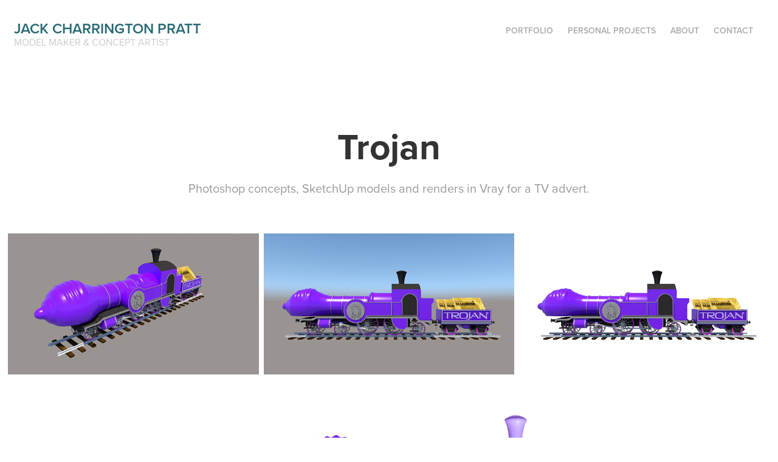

--- FILE ---
content_type: text/html; charset=utf-8
request_url: https://jackcharringtonpratt.co.uk/copy-of-im-a-celebrity-series-20
body_size: 3694
content:
<!DOCTYPE HTML>
<html lang="en-US">
<head>
  <meta charset="UTF-8" />
  <meta name="viewport" content="width=device-width, initial-scale=1" />
      <meta name="keywords"  content="portfolio,set design,film,tv,stop motion,animation,wimbledon,model making,model maker,designer" />
      <meta name="description"  content="Photoshop concepts, SketchUp models and renders in Vray for a TV advert." />
      <meta name="twitter:card"  content="summary_large_image" />
      <meta name="twitter:site"  content="@AdobePortfolio" />
      <meta  property="og:title" content="Jack Charrington Pratt - Trojan" />
      <meta  property="og:description" content="Photoshop concepts, SketchUp models and renders in Vray for a TV advert." />
      <meta  property="og:image" content="https://cdn.myportfolio.com/c892c5847e3910eb4c3471c4b4ccbab9/43d82de0-8a25-44ef-8636-30733b05b083_rwc_92x0x920x720x920.jpg?h=c06253f63d9f34ab5014b8fedc3eca88" />
        <link rel="icon" href="https://cdn.myportfolio.com/c892c5847e3910eb4c3471c4b4ccbab9/9251bcd9-90b2-4e80-952b-3d372c6b0261_carw_1x1x32.jpg?h=5711f339f57bfb07065ce021f74d8d72" />
      <link rel="stylesheet" href="/dist/css/main.css" type="text/css" />
      <link rel="stylesheet" href="https://cdn.myportfolio.com/c892c5847e3910eb4c3471c4b4ccbab9/4bc5d568f8832c76ca8968a6043f164e1709403323.css?h=900480f13a95af4ffc86abf39d7abc02" type="text/css" />
    <link rel="canonical" href="https://jackcharringtonpratt.co.uk/copy-of-im-a-celebrity-series-20" />
      <title>Jack Charrington Pratt - Trojan</title>
    <script type="text/javascript" src="//use.typekit.net/ik/[base64].js?cb=35f77bfb8b50944859ea3d3804e7194e7a3173fb" async onload="
    try {
      window.Typekit.load();
    } catch (e) {
      console.warn('Typekit not loaded.');
    }
    "></script>
</head>
  <body class="transition-enabled">  <div class='page-background-video page-background-video-with-panel'>
  </div>
  <div class="js-responsive-nav">
    <div class="responsive-nav has-social">
      <div class="close-responsive-click-area js-close-responsive-nav">
        <div class="close-responsive-button"></div>
      </div>
          <div class="nav-container">
            <nav data-hover-hint="nav">
                <div class="gallery-title"><a href="/work" >Portfolio</a></div>
                <div class="gallery-title"><a href="/model-making" >Personal Projects</a></div>
      <div class="page-title">
        <a href="/about" >About</a>
      </div>
      <div class="page-title">
        <a href="/contact" >Contact</a>
      </div>
                <div class="social pf-nav-social" data-hover-hint="navSocialIcons">
                  <ul>
                  </ul>
                </div>
            </nav>
          </div>
    </div>
  </div>
  <div class="site-wrap cfix js-site-wrap">
    <div class="site-container">
      <div class="site-content e2e-site-content">
        <header class="site-header">
          <div class="logo-container">
              <div class="logo-wrap" data-hover-hint="logo">
                    <div class="logo e2e-site-logo-text logo-text  ">
    <a href="/work" class="preserve-whitespace">Jack Charrington Pratt</a>

</div>
<div class="logo-secondary logo-secondary-text ">
    <span class="preserve-whitespace">Model Maker &amp; Concept Artist</span>
</div>

              </div>
  <div class="hamburger-click-area js-hamburger">
    <div class="hamburger">
      <i></i>
      <i></i>
      <i></i>
    </div>
  </div>
          </div>
              <div class="nav-container">
                <nav data-hover-hint="nav">
                <div class="gallery-title"><a href="/work" >Portfolio</a></div>
                <div class="gallery-title"><a href="/model-making" >Personal Projects</a></div>
      <div class="page-title">
        <a href="/about" >About</a>
      </div>
      <div class="page-title">
        <a href="/contact" >Contact</a>
      </div>
                    <div class="social pf-nav-social" data-hover-hint="navSocialIcons">
                      <ul>
                      </ul>
                    </div>
                </nav>
              </div>
        </header>
        <main>
  <div class="page-container" data-context="page.page.container" data-hover-hint="pageContainer">
    <section class="page standard-modules">
        <header class="page-header content" data-context="pages" data-identity="id:p64304aac982de778b98a62bc52850236c4735d5c0036bfd24fd84" data-hover-hint="pageHeader" data-hover-hint-id="p64304aac982de778b98a62bc52850236c4735d5c0036bfd24fd84">
            <h1 class="title preserve-whitespace e2e-site-logo-text">Trojan</h1>
            <p class="description">Photoshop concepts, SketchUp models and renders in Vray for a TV advert.</p>
        </header>
      <div class="page-content js-page-content" data-context="pages" data-identity="id:p64304aac982de778b98a62bc52850236c4735d5c0036bfd24fd84">
        <div id="project-canvas" class="js-project-modules modules content">
          <div id="project-modules">
              
              
              
              
              
              
              
              <div class="project-module module media_collection project-module-media_collection" data-id="m64304aaca8521a98f0bfa67c2c45c9d910ccbcb233fc0507a32d0"  style="padding-top: px;
padding-bottom: px;
">
  <div class="grid--main js-grid-main" data-grid-max-images="
  ">
    <div class="grid__item-container js-grid-item-container" data-flex-grow="462.22222222222" style="width:462.22222222222px; flex-grow:462.22222222222;" data-width="1280" data-height="720">
      <script type="text/html" class="js-lightbox-slide-content">
        <div class="grid__image-wrapper">
          <img src="https://cdn.myportfolio.com/c892c5847e3910eb4c3471c4b4ccbab9/88198ea2-6cab-4683-87b2-ac97cd235bfa_rw_1920.jpg?h=9cf9edf765a663c867d98a9996a5fddf" srcset="https://cdn.myportfolio.com/c892c5847e3910eb4c3471c4b4ccbab9/88198ea2-6cab-4683-87b2-ac97cd235bfa_rw_600.jpg?h=5c5742b34330db0ed860ec1eb870c6f2 600w,https://cdn.myportfolio.com/c892c5847e3910eb4c3471c4b4ccbab9/88198ea2-6cab-4683-87b2-ac97cd235bfa_rw_1200.jpg?h=6aabdcb617281ddcc86c4b05b4b82bd2 1200w,https://cdn.myportfolio.com/c892c5847e3910eb4c3471c4b4ccbab9/88198ea2-6cab-4683-87b2-ac97cd235bfa_rw_1920.jpg?h=9cf9edf765a663c867d98a9996a5fddf 1280w,"  sizes="(max-width: 1280px) 100vw, 1280px">
        <div>
      </script>
      <img
        class="grid__item-image js-grid__item-image grid__item-image-lazy js-lazy"
        src="[data-uri]"
        
        data-src="https://cdn.myportfolio.com/c892c5847e3910eb4c3471c4b4ccbab9/88198ea2-6cab-4683-87b2-ac97cd235bfa_rw_1920.jpg?h=9cf9edf765a663c867d98a9996a5fddf"
        data-srcset="https://cdn.myportfolio.com/c892c5847e3910eb4c3471c4b4ccbab9/88198ea2-6cab-4683-87b2-ac97cd235bfa_rw_600.jpg?h=5c5742b34330db0ed860ec1eb870c6f2 600w,https://cdn.myportfolio.com/c892c5847e3910eb4c3471c4b4ccbab9/88198ea2-6cab-4683-87b2-ac97cd235bfa_rw_1200.jpg?h=6aabdcb617281ddcc86c4b05b4b82bd2 1200w,https://cdn.myportfolio.com/c892c5847e3910eb4c3471c4b4ccbab9/88198ea2-6cab-4683-87b2-ac97cd235bfa_rw_1920.jpg?h=9cf9edf765a663c867d98a9996a5fddf 1280w,"
      >
      <span class="grid__item-filler" style="padding-bottom:56.25%;"></span>
    </div>
    <div class="grid__item-container js-grid-item-container" data-flex-grow="462.22222222222" style="width:462.22222222222px; flex-grow:462.22222222222;" data-width="1280" data-height="720">
      <script type="text/html" class="js-lightbox-slide-content">
        <div class="grid__image-wrapper">
          <img src="https://cdn.myportfolio.com/c892c5847e3910eb4c3471c4b4ccbab9/c66cad43-7529-41fd-8478-bb05c41374e6_rw_1920.jpg?h=7c82e06211a05ee16c566a39fa9699f0" srcset="https://cdn.myportfolio.com/c892c5847e3910eb4c3471c4b4ccbab9/c66cad43-7529-41fd-8478-bb05c41374e6_rw_600.jpg?h=24cd48f528c9c932fe47e793a8347ce0 600w,https://cdn.myportfolio.com/c892c5847e3910eb4c3471c4b4ccbab9/c66cad43-7529-41fd-8478-bb05c41374e6_rw_1200.jpg?h=a2d964a4f0ab9f4d28b21bd31e8e0e9d 1200w,https://cdn.myportfolio.com/c892c5847e3910eb4c3471c4b4ccbab9/c66cad43-7529-41fd-8478-bb05c41374e6_rw_1920.jpg?h=7c82e06211a05ee16c566a39fa9699f0 1280w,"  sizes="(max-width: 1280px) 100vw, 1280px">
        <div>
      </script>
      <img
        class="grid__item-image js-grid__item-image grid__item-image-lazy js-lazy"
        src="[data-uri]"
        
        data-src="https://cdn.myportfolio.com/c892c5847e3910eb4c3471c4b4ccbab9/c66cad43-7529-41fd-8478-bb05c41374e6_rw_1920.jpg?h=7c82e06211a05ee16c566a39fa9699f0"
        data-srcset="https://cdn.myportfolio.com/c892c5847e3910eb4c3471c4b4ccbab9/c66cad43-7529-41fd-8478-bb05c41374e6_rw_600.jpg?h=24cd48f528c9c932fe47e793a8347ce0 600w,https://cdn.myportfolio.com/c892c5847e3910eb4c3471c4b4ccbab9/c66cad43-7529-41fd-8478-bb05c41374e6_rw_1200.jpg?h=a2d964a4f0ab9f4d28b21bd31e8e0e9d 1200w,https://cdn.myportfolio.com/c892c5847e3910eb4c3471c4b4ccbab9/c66cad43-7529-41fd-8478-bb05c41374e6_rw_1920.jpg?h=7c82e06211a05ee16c566a39fa9699f0 1280w,"
      >
      <span class="grid__item-filler" style="padding-bottom:56.25%;"></span>
    </div>
    <div class="grid__item-container js-grid-item-container" data-flex-grow="462.22222222222" style="width:462.22222222222px; flex-grow:462.22222222222;" data-width="1280" data-height="720">
      <script type="text/html" class="js-lightbox-slide-content">
        <div class="grid__image-wrapper">
          <img src="https://cdn.myportfolio.com/c892c5847e3910eb4c3471c4b4ccbab9/4fa6b9eb-48cb-48da-aea0-5e56d95e94b9_rw_1920.png?h=3af7f58d1d071df11cc62df21368bbcc" srcset="https://cdn.myportfolio.com/c892c5847e3910eb4c3471c4b4ccbab9/4fa6b9eb-48cb-48da-aea0-5e56d95e94b9_rw_600.png?h=e402decc171241278db1939394a5edb6 600w,https://cdn.myportfolio.com/c892c5847e3910eb4c3471c4b4ccbab9/4fa6b9eb-48cb-48da-aea0-5e56d95e94b9_rw_1200.png?h=84a76399e27b098481f70a239e7ecb7a 1200w,https://cdn.myportfolio.com/c892c5847e3910eb4c3471c4b4ccbab9/4fa6b9eb-48cb-48da-aea0-5e56d95e94b9_rw_1920.png?h=3af7f58d1d071df11cc62df21368bbcc 1280w,"  sizes="(max-width: 1280px) 100vw, 1280px">
        <div>
      </script>
      <img
        class="grid__item-image js-grid__item-image grid__item-image-lazy js-lazy"
        src="[data-uri]"
        
        data-src="https://cdn.myportfolio.com/c892c5847e3910eb4c3471c4b4ccbab9/4fa6b9eb-48cb-48da-aea0-5e56d95e94b9_rw_1920.png?h=3af7f58d1d071df11cc62df21368bbcc"
        data-srcset="https://cdn.myportfolio.com/c892c5847e3910eb4c3471c4b4ccbab9/4fa6b9eb-48cb-48da-aea0-5e56d95e94b9_rw_600.png?h=e402decc171241278db1939394a5edb6 600w,https://cdn.myportfolio.com/c892c5847e3910eb4c3471c4b4ccbab9/4fa6b9eb-48cb-48da-aea0-5e56d95e94b9_rw_1200.png?h=84a76399e27b098481f70a239e7ecb7a 1200w,https://cdn.myportfolio.com/c892c5847e3910eb4c3471c4b4ccbab9/4fa6b9eb-48cb-48da-aea0-5e56d95e94b9_rw_1920.png?h=3af7f58d1d071df11cc62df21368bbcc 1280w,"
      >
      <span class="grid__item-filler" style="padding-bottom:56.25%;"></span>
    </div>
    <div class="grid__item-container js-grid-item-container" data-flex-grow="941.92477876106" style="width:941.92477876106px; flex-grow:941.92477876106;" data-width="1920" data-height="529">
      <script type="text/html" class="js-lightbox-slide-content">
        <div class="grid__image-wrapper">
          <img src="https://cdn.myportfolio.com/c892c5847e3910eb4c3471c4b4ccbab9/df7dcd00-4e44-4b72-b9bb-5f5fc200000e_rw_1920.jpg?h=3da429c161bb9dd9027d3c2966779928" srcset="https://cdn.myportfolio.com/c892c5847e3910eb4c3471c4b4ccbab9/df7dcd00-4e44-4b72-b9bb-5f5fc200000e_rw_600.jpg?h=f3f7e6d2cdeaf35a02912979cdde0077 600w,https://cdn.myportfolio.com/c892c5847e3910eb4c3471c4b4ccbab9/df7dcd00-4e44-4b72-b9bb-5f5fc200000e_rw_1200.jpg?h=da3febcdd9ed2525e16aab4c287a7436 1200w,https://cdn.myportfolio.com/c892c5847e3910eb4c3471c4b4ccbab9/df7dcd00-4e44-4b72-b9bb-5f5fc200000e_rw_1920.jpg?h=3da429c161bb9dd9027d3c2966779928 1920w,"  sizes="(max-width: 1920px) 100vw, 1920px">
        <div>
      </script>
      <img
        class="grid__item-image js-grid__item-image grid__item-image-lazy js-lazy"
        src="[data-uri]"
        
        data-src="https://cdn.myportfolio.com/c892c5847e3910eb4c3471c4b4ccbab9/df7dcd00-4e44-4b72-b9bb-5f5fc200000e_rw_1920.jpg?h=3da429c161bb9dd9027d3c2966779928"
        data-srcset="https://cdn.myportfolio.com/c892c5847e3910eb4c3471c4b4ccbab9/df7dcd00-4e44-4b72-b9bb-5f5fc200000e_rw_600.jpg?h=f3f7e6d2cdeaf35a02912979cdde0077 600w,https://cdn.myportfolio.com/c892c5847e3910eb4c3471c4b4ccbab9/df7dcd00-4e44-4b72-b9bb-5f5fc200000e_rw_1200.jpg?h=da3febcdd9ed2525e16aab4c287a7436 1200w,https://cdn.myportfolio.com/c892c5847e3910eb4c3471c4b4ccbab9/df7dcd00-4e44-4b72-b9bb-5f5fc200000e_rw_1920.jpg?h=3da429c161bb9dd9027d3c2966779928 1920w,"
      >
      <span class="grid__item-filler" style="padding-bottom:27.603053435115%;"></span>
    </div>
    <div class="js-grid-spacer"></div>
  </div>
</div>

              
              
          </div>
        </div>
      </div>
    </section>
        <section class="back-to-top" data-hover-hint="backToTop">
          <a href="#"><span class="arrow">&uarr;</span><span class="preserve-whitespace">Back to Top</span></a>
        </section>
        <a class="back-to-top-fixed js-back-to-top back-to-top-fixed-with-panel" data-hover-hint="backToTop" data-hover-hint-placement="top-start" href="#">
          <svg version="1.1" id="Layer_1" xmlns="http://www.w3.org/2000/svg" xmlns:xlink="http://www.w3.org/1999/xlink" x="0px" y="0px"
           viewBox="0 0 26 26" style="enable-background:new 0 0 26 26;" xml:space="preserve" class="icon icon-back-to-top">
          <g>
            <path d="M13.8,1.3L21.6,9c0.1,0.1,0.1,0.3,0.2,0.4c0.1,0.1,0.1,0.3,0.1,0.4s0,0.3-0.1,0.4c-0.1,0.1-0.1,0.3-0.3,0.4
              c-0.1,0.1-0.2,0.2-0.4,0.3c-0.2,0.1-0.3,0.1-0.4,0.1c-0.1,0-0.3,0-0.4-0.1c-0.2-0.1-0.3-0.2-0.4-0.3L14.2,5l0,19.1
              c0,0.2-0.1,0.3-0.1,0.5c0,0.1-0.1,0.3-0.3,0.4c-0.1,0.1-0.2,0.2-0.4,0.3c-0.1,0.1-0.3,0.1-0.5,0.1c-0.1,0-0.3,0-0.4-0.1
              c-0.1-0.1-0.3-0.1-0.4-0.3c-0.1-0.1-0.2-0.2-0.3-0.4c-0.1-0.1-0.1-0.3-0.1-0.5l0-19.1l-5.7,5.7C6,10.8,5.8,10.9,5.7,11
              c-0.1,0.1-0.3,0.1-0.4,0.1c-0.2,0-0.3,0-0.4-0.1c-0.1-0.1-0.3-0.2-0.4-0.3c-0.1-0.1-0.1-0.2-0.2-0.4C4.1,10.2,4,10.1,4.1,9.9
              c0-0.1,0-0.3,0.1-0.4c0-0.1,0.1-0.3,0.3-0.4l7.7-7.8c0.1,0,0.2-0.1,0.2-0.1c0,0,0.1-0.1,0.2-0.1c0.1,0,0.2,0,0.2-0.1
              c0.1,0,0.1,0,0.2,0c0,0,0.1,0,0.2,0c0.1,0,0.2,0,0.2,0.1c0.1,0,0.1,0.1,0.2,0.1C13.7,1.2,13.8,1.2,13.8,1.3z"/>
          </g>
          </svg>
        </a>
  </div>
              <footer class="site-footer" data-hover-hint="footer">
                <div class="footer-text">
                  Powered by <a href="http://portfolio.adobe.com" target="_blank">Adobe Portfolio</a>
                </div>
              </footer>
        </main>
      </div>
    </div>
  </div>
</body>
<script type="text/javascript">
  // fix for Safari's back/forward cache
  window.onpageshow = function(e) {
    if (e.persisted) { window.location.reload(); }
  };
</script>
  <script type="text/javascript">var __config__ = {"page_id":"p64304aac982de778b98a62bc52850236c4735d5c0036bfd24fd84","theme":{"name":"geometric"},"pageTransition":true,"linkTransition":true,"disableDownload":true,"localizedValidationMessages":{"required":"This field is required","Email":"This field must be a valid email address"},"lightbox":{"enabled":true,"color":{"opacity":0.94,"hex":"#fff"}},"cookie_banner":{"enabled":false}};</script>
  <script type="text/javascript" src="/site/translations?cb=35f77bfb8b50944859ea3d3804e7194e7a3173fb"></script>
  <script type="text/javascript" src="/dist/js/main.js?cb=35f77bfb8b50944859ea3d3804e7194e7a3173fb"></script>
</html>
